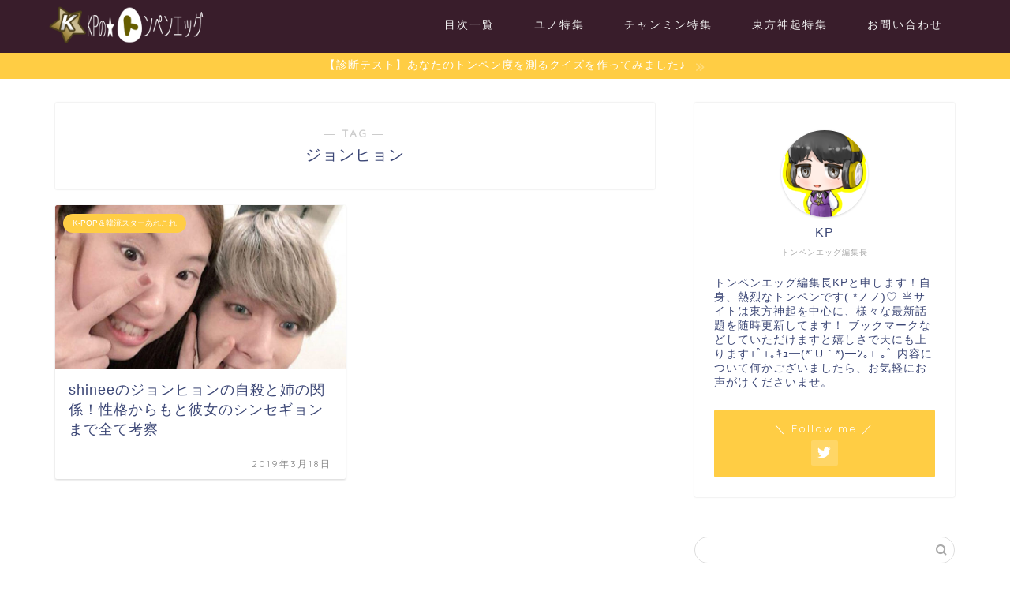

--- FILE ---
content_type: text/html; charset=UTF-8
request_url: https://hanryunavi.com/tag/%E3%82%B8%E3%83%A7%E3%83%B3%E3%83%92%E3%83%A7%E3%83%B3/
body_size: 15169
content:
<!DOCTYPE html>
<html lang="ja">
<head prefix="og: http://ogp.me/ns# fb: http://ogp.me/ns/fb# article: http://ogp.me/ns/article#">
<meta charset="utf-8">
<meta http-equiv="X-UA-Compatible" content="IE=edge">
<meta name="viewport" content="width=device-width, initial-scale=1">
<!-- ここからOGP -->
<meta property="og:type" content="blog">
<meta property="og:title" content="ジョンヒョンタグの記事一覧｜トンペンエッグ">
<meta property="og:url" content="https://hanryunavi.com/tag/%e5%bd%bc%e5%a5%b3/">
<meta property="og:image" content="http://hanryunavi.com/wp-content/uploads/2017/12/shineeジョンヒョン自殺と姉の関係！性格からもと彼女のシンセギョンまで全て考察-300x224.jpg">
<meta property="og:site_name" content="トンペンエッグ">
<meta property="fb:admins" content="">
<meta name="twitter:card" content="summary">
<meta name="twitter:site" content="@TonpenEgg">
<!-- ここまでOGP --> 


<title>ジョンヒョン | トンペンエッグ</title>

<!-- All In One SEO Pack 3.7.1[817,847] -->

<meta name="keywords"  content="shinee,ジョンヒョン,姉,性格,彼女,シンセギョン" />

<script type="application/ld+json" class="aioseop-schema">{"@context":"https://schema.org","@graph":[{"@type":"Organization","@id":"https://hanryunavi.com/#organization","url":"https://hanryunavi.com/","name":"トンペンエッグ","sameAs":[]},{"@type":"WebSite","@id":"https://hanryunavi.com/#website","url":"https://hanryunavi.com/","name":"トンペンエッグ","publisher":{"@id":"https://hanryunavi.com/#organization"},"potentialAction":{"@type":"SearchAction","target":"https://hanryunavi.com/?s={search_term_string}","query-input":"required name=search_term_string"}},{"@type":"CollectionPage","@id":"https://hanryunavi.com/tag/%e3%82%b8%e3%83%a7%e3%83%b3%e3%83%92%e3%83%a7%e3%83%b3/#collectionpage","url":"https://hanryunavi.com/tag/%e3%82%b8%e3%83%a7%e3%83%b3%e3%83%92%e3%83%a7%e3%83%b3/","inLanguage":"ja","name":"ジョンヒョン","isPartOf":{"@id":"https://hanryunavi.com/#website"},"breadcrumb":{"@id":"https://hanryunavi.com/tag/%e3%82%b8%e3%83%a7%e3%83%b3%e3%83%92%e3%83%a7%e3%83%b3/#breadcrumblist"}},{"@type":"BreadcrumbList","@id":"https://hanryunavi.com/tag/%e3%82%b8%e3%83%a7%e3%83%b3%e3%83%92%e3%83%a7%e3%83%b3/#breadcrumblist","itemListElement":[{"@type":"ListItem","position":1,"item":{"@type":"WebPage","@id":"https://hanryunavi.com/","url":"https://hanryunavi.com/","name":"トンペンエッグ | 東方神起のユノやチャンミンを中心とした韓流アイドルの最新情報サイト"}},{"@type":"ListItem","position":2,"item":{"@type":"WebPage","@id":"https://hanryunavi.com/tag/%e3%82%b8%e3%83%a7%e3%83%b3%e3%83%92%e3%83%a7%e3%83%b3/","url":"https://hanryunavi.com/tag/%e3%82%b8%e3%83%a7%e3%83%b3%e3%83%92%e3%83%a7%e3%83%b3/","name":"ジョンヒョン"}}]}]}</script>
<link rel="canonical" href="https://hanryunavi.com/tag/%e3%82%b8%e3%83%a7%e3%83%b3%e3%83%92%e3%83%a7%e3%83%b3/" />
			<script type="text/javascript" >
				window.ga=window.ga||function(){(ga.q=ga.q||[]).push(arguments)};ga.l=+new Date;
				ga('create', 'UA-103076297-2', 'auto');
				// Plugins
				
				ga('send', 'pageview');
			</script>
			<script async src="https://www.google-analytics.com/analytics.js"></script>
			<!-- All In One SEO Pack -->
<link rel='dns-prefetch' href='//ajax.googleapis.com' />
<link rel='dns-prefetch' href='//cdnjs.cloudflare.com' />
<link rel='dns-prefetch' href='//use.fontawesome.com' />
<link rel='dns-prefetch' href='//www.googletagmanager.com' />
<link rel='dns-prefetch' href='//s.w.org' />
<link rel="alternate" type="application/rss+xml" title="トンペンエッグ &raquo; フィード" href="https://hanryunavi.com/feed/" />
<link rel="alternate" type="application/rss+xml" title="トンペンエッグ &raquo; コメントフィード" href="https://hanryunavi.com/comments/feed/" />
<link rel="alternate" type="application/rss+xml" title="トンペンエッグ &raquo; ジョンヒョン タグのフィード" href="https://hanryunavi.com/tag/%e3%82%b8%e3%83%a7%e3%83%b3%e3%83%92%e3%83%a7%e3%83%b3/feed/" />
<!-- This site uses the Google Analytics by ExactMetrics plugin v6.3.0 - Using Analytics tracking - https://www.exactmetrics.com/ -->
<!-- Note: ExactMetrics is not currently configured on this site. The site owner needs to authenticate with Google Analytics in the ExactMetrics settings panel. -->
<!-- No UA code set -->
<!-- / Google Analytics by ExactMetrics -->
		<script type="text/javascript">
			window._wpemojiSettings = {"baseUrl":"https:\/\/s.w.org\/images\/core\/emoji\/13.0.0\/72x72\/","ext":".png","svgUrl":"https:\/\/s.w.org\/images\/core\/emoji\/13.0.0\/svg\/","svgExt":".svg","source":{"concatemoji":"https:\/\/hanryunavi.com\/wp-includes\/js\/wp-emoji-release.min.js?ver=5.5.17"}};
			!function(e,a,t){var n,r,o,i=a.createElement("canvas"),p=i.getContext&&i.getContext("2d");function s(e,t){var a=String.fromCharCode;p.clearRect(0,0,i.width,i.height),p.fillText(a.apply(this,e),0,0);e=i.toDataURL();return p.clearRect(0,0,i.width,i.height),p.fillText(a.apply(this,t),0,0),e===i.toDataURL()}function c(e){var t=a.createElement("script");t.src=e,t.defer=t.type="text/javascript",a.getElementsByTagName("head")[0].appendChild(t)}for(o=Array("flag","emoji"),t.supports={everything:!0,everythingExceptFlag:!0},r=0;r<o.length;r++)t.supports[o[r]]=function(e){if(!p||!p.fillText)return!1;switch(p.textBaseline="top",p.font="600 32px Arial",e){case"flag":return s([127987,65039,8205,9895,65039],[127987,65039,8203,9895,65039])?!1:!s([55356,56826,55356,56819],[55356,56826,8203,55356,56819])&&!s([55356,57332,56128,56423,56128,56418,56128,56421,56128,56430,56128,56423,56128,56447],[55356,57332,8203,56128,56423,8203,56128,56418,8203,56128,56421,8203,56128,56430,8203,56128,56423,8203,56128,56447]);case"emoji":return!s([55357,56424,8205,55356,57212],[55357,56424,8203,55356,57212])}return!1}(o[r]),t.supports.everything=t.supports.everything&&t.supports[o[r]],"flag"!==o[r]&&(t.supports.everythingExceptFlag=t.supports.everythingExceptFlag&&t.supports[o[r]]);t.supports.everythingExceptFlag=t.supports.everythingExceptFlag&&!t.supports.flag,t.DOMReady=!1,t.readyCallback=function(){t.DOMReady=!0},t.supports.everything||(n=function(){t.readyCallback()},a.addEventListener?(a.addEventListener("DOMContentLoaded",n,!1),e.addEventListener("load",n,!1)):(e.attachEvent("onload",n),a.attachEvent("onreadystatechange",function(){"complete"===a.readyState&&t.readyCallback()})),(n=t.source||{}).concatemoji?c(n.concatemoji):n.wpemoji&&n.twemoji&&(c(n.twemoji),c(n.wpemoji)))}(window,document,window._wpemojiSettings);
		</script>
		<style type="text/css">
img.wp-smiley,
img.emoji {
	display: inline !important;
	border: none !important;
	box-shadow: none !important;
	height: 1em !important;
	width: 1em !important;
	margin: 0 .07em !important;
	vertical-align: -0.1em !important;
	background: none !important;
	padding: 0 !important;
}
</style>
	<link rel='stylesheet' id='wp-block-library-css'  href='https://hanryunavi.com/wp-includes/css/dist/block-library/style.min.css?ver=5.5.17' type='text/css' media='all' />
<link rel='stylesheet' id='exactmetrics-popular-posts-style-css'  href='https://hanryunavi.com/wp-content/plugins/google-analytics-dashboard-for-wp/assets/css/frontend.min.css?ver=6.3.0' type='text/css' media='all' />
<link rel='stylesheet' id='wordpress-popular-posts-css-css'  href='https://hanryunavi.com/wp-content/plugins/wordpress-popular-posts/assets/css/wpp.css?ver=5.2.4' type='text/css' media='all' />
<link rel='stylesheet' id='theme-style-css'  href='https://hanryunavi.com/wp-content/themes/jin/style.css?ver=5.5.17' type='text/css' media='all' />
<link rel='stylesheet' id='fontawesome-style-css'  href='https://use.fontawesome.com/releases/v5.6.3/css/all.css?ver=5.5.17' type='text/css' media='all' />
<link rel='stylesheet' id='swiper-style-css'  href='https://cdnjs.cloudflare.com/ajax/libs/Swiper/4.0.7/css/swiper.min.css?ver=5.5.17' type='text/css' media='all' />
<script type='application/json' id='wpp-json'>
{"sampling_active":0,"sampling_rate":100,"ajax_url":"https:\/\/hanryunavi.com\/wp-json\/wordpress-popular-posts\/v1\/popular-posts","ID":0,"token":"730dd6e3a9","lang":0,"debug":0}
</script>
<script type='text/javascript' src='https://hanryunavi.com/wp-content/plugins/wordpress-popular-posts/assets/js/wpp.min.js?ver=5.2.4' id='wpp-js-js'></script>
<script type='text/javascript' src='https://www.googletagmanager.com/gtag/js?id=UA-103076297-2' id='google_gtagjs-js' async></script>
<script type='text/javascript' id='google_gtagjs-js-after'>
window.dataLayer = window.dataLayer || [];function gtag(){dataLayer.push(arguments);}
gtag('js', new Date());
gtag('set', 'developer_id.dZTNiMT', true);
gtag('config', 'UA-103076297-2', {"anonymize_ip":true} );
</script>
<link rel="https://api.w.org/" href="https://hanryunavi.com/wp-json/" /><link rel="alternate" type="application/json" href="https://hanryunavi.com/wp-json/wp/v2/tags/139" /><style>
	#category-posts-2-internal ul {padding: 0;}
#category-posts-2-internal .cat-post-item img {max-width: initial; max-height: initial; margin: initial;}
#category-posts-2-internal .cat-post-author {margin-bottom: 0;}
#category-posts-2-internal .cat-post-thumbnail {margin: 5px 10px 5px 0;}
#category-posts-2-internal .cat-post-item:before {content: ""; clear: both;}
#category-posts-2-internal .cat-post-title {font-size: 15px;}
#category-posts-2-internal .cat-post-current .cat-post-title {font-weight: bold; text-transform: uppercase;}
#category-posts-2-internal .cat-post-date {font-size: 14px; line-height: 18px; font-style: italic; margin-bottom: 5px;}
#category-posts-2-internal .cat-post-comment-num {font-size: 14px; line-height: 18px;}
#category-posts-2-internal .cat-post-item {border-bottom: 1px solid #ccc;	list-style: none; list-style-type: none; margin: 3px 0;	padding: 3px 0;}
#category-posts-2-internal .cat-post-item:last-child {border-bottom: none;}
#category-posts-2-internal .cat-post-item:after {content: ""; display: table;	clear: both;}
#category-posts-2-internal p {margin:5px 0 0 0}
#category-posts-2-internal li > div {margin:5px 0 0 0; clear:both;}
#category-posts-2-internal .dashicons {vertical-align:middle;}
#category-posts-2-internal .cat-post-thumbnail .cat-post-crop img {width: 100px;}
#category-posts-2-internal .cat-post-thumbnail .cat-post-crop img {height: 70px;}
#category-posts-2-internal .cat-post-thumbnail .cat-post-crop img {object-fit: cover;max-width:100%;}
#category-posts-2-internal .cat-post-thumbnail .cat-post-crop-not-supported img {width:100%;}
#category-posts-2-internal .cat-post-thumbnail {max-width:100%;}
#category-posts-2-internal .cat-post-item img {margin: initial;}
#category-posts-2-internal .cat-post-thumbnail {float:left;}
#category-posts-2-internal .cat-post-scale img {margin: initial; padding-bottom: 0 !important; -webkit-transition: all 0.3s ease; -moz-transition: all 0.3s ease; -ms-transition: all 0.3s ease; -o-transition: all 0.3s ease; transition: all 0.3s ease;}
#category-posts-2-internal .cat-post-scale:hover img {-webkit-transform: scale(1.1, 1.1); -ms-transform: scale(1.1, 1.1); transform: scale(1.1, 1.1);}
</style>
	<meta name="generator" content="Site Kit by Google 1.19.0" />	<style type="text/css">
		#wrapper{
							background-color: #fff;
				background-image: url();
					}
		.related-entry-headline-text span:before,
		#comment-title span:before,
		#reply-title span:before{
			background-color: #c4912d;
			border-color: #c4912d!important;
		}
		
		#breadcrumb:after,
		#page-top a{	
			background-color: #3b4675;
		}
				footer{
			background-color: #3b4675;
		}
		.footer-inner a,
		#copyright,
		#copyright-center{
			border-color: #fff!important;
			color: #fff!important;
		}
		#footer-widget-area
		{
			border-color: #fff!important;
		}
				.page-top-footer a{
			color: #3b4675!important;
		}
				#breadcrumb ul li,
		#breadcrumb ul li a{
			color: #3b4675!important;
		}
		
		body,
		a,
		a:link,
		a:visited,
		.my-profile,
		.widgettitle,
		.tabBtn-mag label{
			color: #3b4675;
		}
		a:hover{
			color: #008db7;
		}
						.widget_nav_menu ul > li > a:before,
		.widget_categories ul > li > a:before,
		.widget_pages ul > li > a:before,
		.widget_recent_entries ul > li > a:before,
		.widget_archive ul > li > a:before,
		.widget_archive form:after,
		.widget_categories form:after,
		.widget_nav_menu ul > li > ul.sub-menu > li > a:before,
		.widget_categories ul > li > .children > li > a:before,
		.widget_pages ul > li > .children > li > a:before,
		.widget_nav_menu ul > li > ul.sub-menu > li > ul.sub-menu li > a:before,
		.widget_categories ul > li > .children > li > .children li > a:before,
		.widget_pages ul > li > .children > li > .children li > a:before{
			color: #c4912d;
		}
		.widget_nav_menu ul .sub-menu .sub-menu li a:before{
			background-color: #3b4675!important;
		}
		footer .footer-widget,
		footer .footer-widget a,
		footer .footer-widget ul li,
		.footer-widget.widget_nav_menu ul > li > a:before,
		.footer-widget.widget_categories ul > li > a:before,
		.footer-widget.widget_recent_entries ul > li > a:before,
		.footer-widget.widget_pages ul > li > a:before,
		.footer-widget.widget_archive ul > li > a:before,
		footer .widget_tag_cloud .tagcloud a:before{
			color: #fff!important;
			border-color: #fff!important;
		}
		footer .footer-widget .widgettitle{
			color: #fff!important;
			border-color: #ffcd44!important;
		}
		footer .widget_nav_menu ul .children .children li a:before,
		footer .widget_categories ul .children .children li a:before,
		footer .widget_nav_menu ul .sub-menu .sub-menu li a:before{
			background-color: #fff!important;
		}
		#drawernav a:hover,
		.post-list-title,
		#prev-next p,
		#toc_container .toc_list li a{
			color: #3b4675!important;
		}
		
		#header-box{
			background-color: #391d2b;
		}
												@media (min-width: 768px) {
			.top-image-meta{
				margin-top: calc(0px - 30px);
			}
		}
		@media (min-width: 1200px) {
			.top-image-meta{
				margin-top: calc(0px);
			}
		}
				.pickup-contents:before{
			background-color: #391d2b!important;
		}
		
		.main-image-text{
			color: #555;
		}
		.main-image-text-sub{
			color: #555;
		}
		
				@media (min-width: 481px) {
			#site-info{
				padding-top: 8px!important;
				padding-bottom: 8px!important;
			}
		}
		
		#site-info span a{
			color: #f4f4f4!important;
		}
		
				#headmenu .headsns .line a svg{
			fill: #f4f4f4!important;
		}
		#headmenu .headsns a,
		#headmenu{
			color: #f4f4f4!important;
			border-color:#f4f4f4!important;
		}
						.profile-follow .line-sns a svg{
			fill: #c4912d!important;
		}
		.profile-follow .line-sns a:hover svg{
			fill: #ffcd44!important;
		}
		.profile-follow a{
			color: #c4912d!important;
			border-color:#c4912d!important;
		}
		.profile-follow a:hover,
		#headmenu .headsns a:hover{
			color:#ffcd44!important;
			border-color:#ffcd44!important;
		}
				.search-box:hover{
			color:#ffcd44!important;
			border-color:#ffcd44!important;
		}
				#header #headmenu .headsns .line a:hover svg{
			fill:#ffcd44!important;
		}
		.cps-icon-bar,
		#navtoggle:checked + .sp-menu-open .cps-icon-bar{
			background-color: #f4f4f4;
		}
		#nav-container{
			background-color: #fff;
		}
		.menu-box .menu-item svg{
			fill:#f4f4f4;
		}
		#drawernav ul.menu-box > li > a,
		#drawernav2 ul.menu-box > li > a,
		#drawernav3 ul.menu-box > li > a,
		#drawernav4 ul.menu-box > li > a,
		#drawernav5 ul.menu-box > li > a,
		#drawernav ul.menu-box > li.menu-item-has-children:after,
		#drawernav2 ul.menu-box > li.menu-item-has-children:after,
		#drawernav3 ul.menu-box > li.menu-item-has-children:after,
		#drawernav4 ul.menu-box > li.menu-item-has-children:after,
		#drawernav5 ul.menu-box > li.menu-item-has-children:after{
			color: #f4f4f4!important;
		}
		#drawernav ul.menu-box li a,
		#drawernav2 ul.menu-box li a,
		#drawernav3 ul.menu-box li a,
		#drawernav4 ul.menu-box li a,
		#drawernav5 ul.menu-box li a{
			font-size: 14px!important;
		}
		#drawernav3 ul.menu-box > li{
			color: #3b4675!important;
		}
		#drawernav4 .menu-box > .menu-item > a:after,
		#drawernav3 .menu-box > .menu-item > a:after,
		#drawernav .menu-box > .menu-item > a:after{
			background-color: #f4f4f4!important;
		}
		#drawernav2 .menu-box > .menu-item:hover,
		#drawernav5 .menu-box > .menu-item:hover{
			border-top-color: #c4912d!important;
		}
				.cps-info-bar a{
			background-color: #ffcd44!important;
		}
				@media (min-width: 768px) {
			.post-list-mag .post-list-item:not(:nth-child(2n)){
				margin-right: 2.6%;
			}
		}
				@media (min-width: 768px) {
			#tab-1:checked ~ .tabBtn-mag li [for="tab-1"]:after,
			#tab-2:checked ~ .tabBtn-mag li [for="tab-2"]:after,
			#tab-3:checked ~ .tabBtn-mag li [for="tab-3"]:after,
			#tab-4:checked ~ .tabBtn-mag li [for="tab-4"]:after{
				border-top-color: #c4912d!important;
			}
			.tabBtn-mag label{
				border-bottom-color: #c4912d!important;
			}
		}
		#tab-1:checked ~ .tabBtn-mag li [for="tab-1"],
		#tab-2:checked ~ .tabBtn-mag li [for="tab-2"],
		#tab-3:checked ~ .tabBtn-mag li [for="tab-3"],
		#tab-4:checked ~ .tabBtn-mag li [for="tab-4"],
		#prev-next a.next:after,
		#prev-next a.prev:after,
		.more-cat-button a:hover span:before{
			background-color: #c4912d!important;
		}
		

		.swiper-slide .post-list-cat,
		.post-list-mag .post-list-cat,
		.post-list-mag3col .post-list-cat,
		.post-list-mag-sp1col .post-list-cat,
		.swiper-pagination-bullet-active,
		.pickup-cat,
		.post-list .post-list-cat,
		#breadcrumb .bcHome a:hover span:before,
		.popular-item:nth-child(1) .pop-num,
		.popular-item:nth-child(2) .pop-num,
		.popular-item:nth-child(3) .pop-num{
			background-color: #ffcd44!important;
		}
		.sidebar-btn a,
		.profile-sns-menu{
			background-color: #ffcd44!important;
		}
		.sp-sns-menu a,
		.pickup-contents-box a:hover .pickup-title{
			border-color: #c4912d!important;
			color: #c4912d!important;
		}
				.pickup-image:after{
			display: none;
		}
				.pro-line svg{
			fill: #c4912d!important;
		}
		.cps-post-cat a,
		.meta-cat,
		.popular-cat{
			background-color: #ffcd44!important;
			border-color: #ffcd44!important;
		}
		.tagicon,
		.tag-box a,
		#toc_container .toc_list > li,
		#toc_container .toc_title{
			color: #c4912d!important;
		}
		.widget_tag_cloud a::before{
			color: #3b4675!important;
		}
		.tag-box a,
		#toc_container:before{
			border-color: #c4912d!important;
		}
		.cps-post-cat a:hover{
			color: #008db7!important;
		}
		.pagination li:not([class*="current"]) a:hover,
		.widget_tag_cloud a:hover{
			background-color: #c4912d!important;
		}
		.pagination li:not([class*="current"]) a:hover{
			opacity: 0.5!important;
		}
		.pagination li.current a{
			background-color: #c4912d!important;
			border-color: #c4912d!important;
		}
		.nextpage a:hover span {
			color: #c4912d!important;
			border-color: #c4912d!important;
		}
		.cta-content:before{
			background-color: #6FBFCA!important;
		}
		.cta-text,
		.info-title{
			color: #fff!important;
		}
		#footer-widget-area.footer_style1 .widgettitle{
			border-color: #ffcd44!important;
		}
		.sidebar_style1 .widgettitle,
		.sidebar_style5 .widgettitle{
			border-color: #c4912d!important;
		}
		.sidebar_style2 .widgettitle,
		.sidebar_style4 .widgettitle,
		.sidebar_style6 .widgettitle,
		#home-bottom-widget .widgettitle,
		#home-top-widget .widgettitle,
		#post-bottom-widget .widgettitle,
		#post-top-widget .widgettitle{
			background-color: #c4912d!important;
		}
		#home-bottom-widget .widget_search .search-box input[type="submit"],
		#home-top-widget .widget_search .search-box input[type="submit"],
		#post-bottom-widget .widget_search .search-box input[type="submit"],
		#post-top-widget .widget_search .search-box input[type="submit"]{
			background-color: #ffcd44!important;
		}
		
		.tn-logo-size{
			font-size: 80%!important;
		}
		@media (min-width: 481px) {
		.tn-logo-size img{
			width: calc(80%*0.5)!important;
		}
		}
		@media (min-width: 768px) {
		.tn-logo-size img{
			width: calc(80%*2.2)!important;
		}
		}
		@media (min-width: 1200px) {
		.tn-logo-size img{
			width: 80%!important;
		}
		}
		.sp-logo-size{
			font-size: 100%!important;
		}
		.sp-logo-size img{
			width: 100%!important;
		}
				.cps-post-main ul > li:before,
		.cps-post-main ol > li:before{
			background-color: #ffcd44!important;
		}
		.profile-card .profile-title{
			background-color: #c4912d!important;
		}
		.profile-card{
			border-color: #c4912d!important;
		}
		.cps-post-main a{
			color:#008db7;
		}
		.cps-post-main .marker{
			background: -webkit-linear-gradient( transparent 60%, #fef37f 0% ) ;
			background: linear-gradient( transparent 60%, #fef37f 0% ) ;
		}
		.cps-post-main .marker2{
			background: -webkit-linear-gradient( transparent 60%, #e2f2ff 0% ) ;
			background: linear-gradient( transparent 60%, #e2f2ff 0% ) ;
		}
		.cps-post-main .jic-sc{
			color:#e9546b;
		}
		
		
		.simple-box1{
			border-color:#ef9b9b!important;
		}
		.simple-box2{
			border-color:#f2bf7d!important;
		}
		.simple-box3{
			border-color:#b5e28a!important;
		}
		.simple-box4{
			border-color:#7badd8!important;
		}
		.simple-box4:before{
			background-color: #7badd8;
		}
		.simple-box5{
			border-color:#e896c7!important;
		}
		.simple-box5:before{
			background-color: #e896c7;
		}
		.simple-box6{
			background-color:#fffdef!important;
		}
		.simple-box7{
			border-color:#def1f9!important;
		}
		.simple-box7:before{
			background-color:#def1f9!important;
		}
		.simple-box8{
			border-color:#96ddc1!important;
		}
		.simple-box8:before{
			background-color:#96ddc1!important;
		}
		.simple-box9:before{
			background-color:#e1c0e8!important;
		}
				.simple-box9:after{
			border-color:#e1c0e8 #e1c0e8 #fff #fff!important;
		}
				
		.kaisetsu-box1:before,
		.kaisetsu-box1-title{
			background-color:#ffb49e!important;
		}
		.kaisetsu-box2{
			border-color:#89c2f4!important;
		}
		.kaisetsu-box2-title{
			background-color:#89c2f4!important;
		}
		.kaisetsu-box4{
			border-color:#ea91a9!important;
		}
		.kaisetsu-box4-title{
			background-color:#ea91a9!important;
		}
		.kaisetsu-box5:before{
			background-color:#57b3ba!important;
		}
		.kaisetsu-box5-title{
			background-color:#57b3ba!important;
		}
		
		.concept-box1{
			border-color:#85db8f!important;
		}
		.concept-box1:after{
			background-color:#85db8f!important;
		}
		.concept-box1:before{
			content:"KPポイント"!important;
			color:#85db8f!important;
		}
		.concept-box2{
			border-color:#f7cf6a!important;
		}
		.concept-box2:after{
			background-color:#f7cf6a!important;
		}
		.concept-box2:before{
			content:"注意点"!important;
			color:#f7cf6a!important;
		}
		.concept-box3{
			border-color:#86cee8!important;
		}
		.concept-box3:after{
			background-color:#86cee8!important;
		}
		.concept-box3:before{
			content:"良い例"!important;
			color:#86cee8!important;
		}
		.concept-box4{
			border-color:#ed8989!important;
		}
		.concept-box4:after{
			background-color:#ed8989!important;
		}
		.concept-box4:before{
			content:"悪い例"!important;
			color:#ed8989!important;
		}
		.concept-box5{
			border-color:#9e9e9e!important;
		}
		.concept-box5:after{
			background-color:#9e9e9e!important;
		}
		.concept-box5:before{
			content:"参考"!important;
			color:#9e9e9e!important;
		}
		.concept-box6{
			border-color:#8eaced!important;
		}
		.concept-box6:after{
			background-color:#8eaced!important;
		}
		.concept-box6:before{
			content:"メモ"!important;
			color:#8eaced!important;
		}
		
		.innerlink-box1,
		.blog-card{
			border-color:#73bc9b!important;
		}
		.innerlink-box1-title{
			background-color:#73bc9b!important;
			border-color:#73bc9b!important;
		}
		.innerlink-box1:before,
		.blog-card-hl-box{
			background-color:#73bc9b!important;
		}
				
		.jin-ac-box01-title::after{
			color: #c4912d;
		}
		
		.color-button01 a,
		.color-button01 a:hover,
		.color-button01:before{
			background-color: #008db7!important;
		}
		.top-image-btn-color a,
		.top-image-btn-color a:hover,
		.top-image-btn-color:before{
			background-color: #ffcd44!important;
		}
		.color-button02 a,
		.color-button02 a:hover,
		.color-button02:before{
			background-color: #d9333f!important;
		}
		
		.color-button01-big a,
		.color-button01-big a:hover,
		.color-button01-big:before{
			background-color: #3296d1!important;
		}
		.color-button01-big a,
		.color-button01-big:before{
			border-radius: 5px!important;
		}
		.color-button01-big a{
			padding-top: 20px!important;
			padding-bottom: 20px!important;
		}
		
		.color-button02-big a,
		.color-button02-big a:hover,
		.color-button02-big:before{
			background-color: #83d159!important;
		}
		.color-button02-big a,
		.color-button02-big:before{
			border-radius: 5px!important;
		}
		.color-button02-big a{
			padding-top: 20px!important;
			padding-bottom: 20px!important;
		}
				.color-button01-big{
			width: 75%!important;
		}
		.color-button02-big{
			width: 75%!important;
		}
				
		
					.top-image-btn-color:before,
			.color-button01:before,
			.color-button02:before,
			.color-button01-big:before,
			.color-button02-big:before{
				bottom: -1px;
				left: -1px;
				width: 100%;
				height: 100%;
				border-radius: 6px;
				box-shadow: 0px 1px 5px 0px rgba(0, 0, 0, 0.25);
				-webkit-transition: all .4s;
				transition: all .4s;
			}
			.top-image-btn-color a:hover,
			.color-button01 a:hover,
			.color-button02 a:hover,
			.color-button01-big a:hover,
			.color-button02-big a:hover{
				-webkit-transform: translateY(2px);
				transform: translateY(2px);
				-webkit-filter: brightness(0.95);
				 filter: brightness(0.95);
			}
			.top-image-btn-color:hover:before,
			.color-button01:hover:before,
			.color-button02:hover:before,
			.color-button01-big:hover:before,
			.color-button02-big:hover:before{
				-webkit-transform: translateY(2px);
				transform: translateY(2px);
				box-shadow: none!important;
			}
				
		.h2-style01 h2,
		.h2-style02 h2:before,
		.h2-style03 h2,
		.h2-style04 h2:before,
		.h2-style05 h2,
		.h2-style07 h2:before,
		.h2-style07 h2:after,
		.h3-style03 h3:before,
		.h3-style02 h3:before,
		.h3-style05 h3:before,
		.h3-style07 h3:before,
		.h2-style08 h2:after,
		.h2-style10 h2:before,
		.h2-style10 h2:after,
		.h3-style02 h3:after,
		.h4-style02 h4:before{
			background-color: #c4912d!important;
		}
		.h3-style01 h3,
		.h3-style04 h3,
		.h3-style05 h3,
		.h3-style06 h3,
		.h4-style01 h4,
		.h2-style02 h2,
		.h2-style08 h2,
		.h2-style08 h2:before,
		.h2-style09 h2,
		.h4-style03 h4{
			border-color: #c4912d!important;
		}
		.h2-style05 h2:before{
			border-top-color: #c4912d!important;
		}
		.h2-style06 h2:before,
		.sidebar_style3 .widgettitle:after{
			background-image: linear-gradient(
				-45deg,
				transparent 25%,
				#c4912d 25%,
				#c4912d 50%,
				transparent 50%,
				transparent 75%,
				#c4912d 75%,
				#c4912d			);
		}
				.jin-h2-icons.h2-style02 h2 .jic:before,
		.jin-h2-icons.h2-style04 h2 .jic:before,
		.jin-h2-icons.h2-style06 h2 .jic:before,
		.jin-h2-icons.h2-style07 h2 .jic:before,
		.jin-h2-icons.h2-style08 h2 .jic:before,
		.jin-h2-icons.h2-style09 h2 .jic:before,
		.jin-h2-icons.h2-style10 h2 .jic:before,
		.jin-h3-icons.h3-style01 h3 .jic:before,
		.jin-h3-icons.h3-style02 h3 .jic:before,
		.jin-h3-icons.h3-style03 h3 .jic:before,
		.jin-h3-icons.h3-style04 h3 .jic:before,
		.jin-h3-icons.h3-style05 h3 .jic:before,
		.jin-h3-icons.h3-style06 h3 .jic:before,
		.jin-h3-icons.h3-style07 h3 .jic:before,
		.jin-h4-icons.h4-style01 h4 .jic:before,
		.jin-h4-icons.h4-style02 h4 .jic:before,
		.jin-h4-icons.h4-style03 h4 .jic:before,
		.jin-h4-icons.h4-style04 h4 .jic:before{
			color:#c4912d;
		}
		
		@media all and (-ms-high-contrast:none){
			*::-ms-backdrop, .color-button01:before,
			.color-button02:before,
			.color-button01-big:before,
			.color-button02-big:before{
				background-color: #595857!important;
			}
		}
		
		.jin-lp-h2 h2,
		.jin-lp-h2 h2{
			background-color: transparent!important;
			border-color: transparent!important;
			color: #3b4675!important;
		}
		.jincolumn-h3style2{
			border-color:#c4912d!important;
		}
		.jinlph2-style1 h2:first-letter{
			color:#c4912d!important;
		}
		.jinlph2-style2 h2,
		.jinlph2-style3 h2{
			border-color:#c4912d!important;
		}
		.jin-photo-title .jin-fusen1-down,
		.jin-photo-title .jin-fusen1-even,
		.jin-photo-title .jin-fusen1-up{
			border-left-color:#c4912d;
		}
		.jin-photo-title .jin-fusen2,
		.jin-photo-title .jin-fusen3{
			background-color:#c4912d;
		}
		.jin-photo-title .jin-fusen2:before,
		.jin-photo-title .jin-fusen3:before {
			border-top-color: #c4912d;
		}
		.has-huge-font-size{
			font-size:42px!important;
		}
		.has-large-font-size{
			font-size:36px!important;
		}
		.has-medium-font-size{
			font-size:20px!important;
		}
		.has-normal-font-size{
			font-size:16px!important;
		}
		.has-small-font-size{
			font-size:13px!important;
		}
		
		
	</style>
<link rel="icon" href="https://hanryunavi.com/wp-content/uploads/2020/03/cropped-アップル書き出し-32x32.png" sizes="32x32" />
<link rel="icon" href="https://hanryunavi.com/wp-content/uploads/2020/03/cropped-アップル書き出し-192x192.png" sizes="192x192" />
<link rel="apple-touch-icon" href="https://hanryunavi.com/wp-content/uploads/2020/03/cropped-アップル書き出し-180x180.png" />
<meta name="msapplication-TileImage" content="https://hanryunavi.com/wp-content/uploads/2020/03/cropped-アップル書き出し-270x270.png" />
		<style type="text/css" id="wp-custom-css">
			.rsample2{
    position:relative;
    width:1000px;
}
.rsample2 span{
    position:absolute;
    bottom:30px;
    right:20px;
    width:100px;
}
.rsample2 span2{
    position:absolute;
    bottom:30px;
    right:100px;
    width:100px;
}
.rsample2 img{
    width:1000px;
}
/*---サイドバーの目次---*/
.toc_widget ul {
line-height: 1.8rem;/*行間*/
max-height: 600px;/*縦幅(高さ)*/
overflow-y: auto;/*縦スクロール*/
margin: 0px;/*外側余白*/
padding-left: 25px;/*内側余白左*/
}
.toc_widget ul li {
list-style: decimal;/*番号*/
color: #FF7D7D;/*番号の色*/
}
.toc_widget ul li ul {
display: table;/*段落調整*/
overflow-y: visible;/*表示*/
padding-left: 20px;/*内側余白左*/
margin: 0px;/*外側余白*/
}
.toc_widget ul li ul li {
list-style: disc;/*●*/
color: #FF7D7D;/*●の色*/
}
/*---サイドバーの目次---*/		</style>
			
<!--カエレバCSS-->
<!--アプリーチCSS-->


</head>
<body class="archive tag tag-139" id="nofont-style">
<div id="wrapper">

		
	<div id="scroll-content" class="animate">
	
		<!--ヘッダー-->

					<div id="header-box" class="tn_on header-box animate">
	<div id="header" class="header-type1 header animate">
		
		<div id="site-info" class="ef">
							<span class="tn-logo-size"><a href='https://hanryunavi.com/' title='トンペンエッグ' rel='home'><img src='https://hanryunavi.com/wp-content/uploads/2020/03/タイトル編集2.png' alt='トンペンエッグ'></a></span>
					</div>

				<!--グローバルナビゲーション layout3-->
		<div id="drawernav3" class="ef">
			<nav class="fixed-content ef"><ul class="menu-box"><li class="menu-item menu-item-type-post_type menu-item-object-post menu-item-3365"><a href="https://hanryunavi.com/%e7%9b%ae%e6%ac%a1/"><span><i class="Menu" aria-hidden="true"></i></span>目次一覧</a></li>
<li class="menu-item menu-item-type-post_type menu-item-object-post menu-item-3330"><a href="https://hanryunavi.com/%e6%9d%b1%e6%96%b9%e7%a5%9e%e8%b5%b7-%e3%83%a6%e3%83%8e/">ユノ特集</a></li>
<li class="menu-item menu-item-type-post_type menu-item-object-post menu-item-3371"><a href="https://hanryunavi.com/%e6%9d%b1%e6%96%b9%e7%a5%9e%e8%b5%b7-%e3%83%81%e3%83%a3%e3%83%b3%e3%83%9f%e3%83%b3/">チャンミン特集</a></li>
<li class="menu-item menu-item-type-taxonomy menu-item-object-category menu-item-3321"><a href="https://hanryunavi.com/category/%e6%9d%b1%e6%96%b9%e7%a5%9e%e8%b5%b7/">東方神起特集</a></li>
<li class="menu-item menu-item-type-post_type menu-item-object-post menu-item-3311"><a href="https://hanryunavi.com/%e3%81%8a%e5%95%8f%e3%81%84%e5%90%88%e3%82%8f%e3%81%9b/">お問い合わせ</a></li>
</ul></nav>		</div>
		<!--グローバルナビゲーション layout3-->
		
	
		

	</div>
	
		
</div>

	

		<div class="cps-info-bar animate">
		<a href="https://hanryunavi.com/%e3%83%88%e3%83%b3%e3%83%9a%e3%83%b3%e5%ba%a6%e3%83%81%e3%82%a7%e3%83%83%e3%82%af/"><span>【診断テスト】あなたのトンペン度を測るクイズを作ってみました♪</span></a>
	</div>
	
	<!--ヘッダー画像-->
		<!--ヘッダー画像-->

		
		<!--ヘッダー-->

		<div class="clearfix"></div>

			
														
		
	<div id="contents">
		
		<!--メインコンテンツ-->
		<main id="main-contents" class="main-contents article_style1 animate" itemscope itemtype="https://schema.org/Blog">
			<section class="cps-post-box hentry">
				<header class="archive-post-header">
											<span class="archive-title-sub ef">― TAG ―</span>
						<h1 class="archive-title entry-title" itemprop="headline">ジョンヒョン</h1>
										<div class="cps-post-meta vcard">
						<span class="writer fn" itemprop="author" itemscope itemtype="https://schema.org/Person"><span itemprop="name">KP</span></span>
					</div>
				</header>
			</section>

			<section class="entry-content archive-box">
				<div class="toppost-list-box-simple">

	<div class="post-list-mag">
				<article class="post-list-item" itemscope itemtype="https://schema.org/BlogPosting">
	<a class="post-list-link" rel="bookmark" href="https://hanryunavi.com/shinee-%e3%82%b8%e3%83%a7%e3%83%b3%e3%83%92%e3%83%a7%e3%83%b3-%e5%a7%89-%e6%80%a7%e6%a0%bc-%e5%bd%bc%e5%a5%b3-%e3%82%b7%e3%83%b3%e3%82%bb%e3%82%ae%e3%83%a7%e3%83%b3/" itemprop='mainEntityOfPage'>
		<div class="post-list-inner">
			<div class="post-list-thumb" itemprop="image" itemscope itemtype="https://schema.org/ImageObject">
															<img src="[data-uri]" data-lazy-type="image" data-lazy-src="https://hanryunavi.com/wp-content/uploads/2017/12/shineeのジョンヒョンの自殺と姉の関係！性格からもと彼女のシンセギョンまで全て考察-2-640x360.jpg" class="lazy lazy-hidden attachment-small_size size-small_size wp-post-image" alt="" loading="lazy" data-lazy-srcset="https://hanryunavi.com/wp-content/uploads/2017/12/shineeのジョンヒョンの自殺と姉の関係！性格からもと彼女のシンセギョンまで全て考察-2-640x360.jpg 640w, https://hanryunavi.com/wp-content/uploads/2017/12/shineeのジョンヒョンの自殺と姉の関係！性格からもと彼女のシンセギョンまで全て考察-2-320x180.jpg 320w" data-lazy-sizes="(max-width: 640px) 100vw, 640px" /><noscript><img src="https://hanryunavi.com/wp-content/uploads/2017/12/shineeのジョンヒョンの自殺と姉の関係！性格からもと彼女のシンセギョンまで全て考察-2-640x360.jpg" class="attachment-small_size size-small_size wp-post-image" alt="" loading="lazy" srcset="https://hanryunavi.com/wp-content/uploads/2017/12/shineeのジョンヒョンの自殺と姉の関係！性格からもと彼女のシンセギョンまで全て考察-2-640x360.jpg 640w, https://hanryunavi.com/wp-content/uploads/2017/12/shineeのジョンヒョンの自殺と姉の関係！性格からもと彼女のシンセギョンまで全て考察-2-320x180.jpg 320w" sizes="(max-width: 640px) 100vw, 640px" /></noscript>						<meta itemprop="url" content="https://hanryunavi.com/wp-content/uploads/2017/12/shineeのジョンヒョンの自殺と姉の関係！性格からもと彼女のシンセギョンまで全て考察-2-640x360.jpg">
						<meta itemprop="width" content="640">
						<meta itemprop="height" content="360">
												</div>
			<div class="post-list-meta vcard">
								<span class="post-list-cat category-k-pop%ef%bc%86%e9%9f%93%e6%b5%81%e3%82%b9%e3%82%bf%e3%83%bc%e3%81%82%e3%82%8c%e3%81%93%e3%82%8c" style="background-color:!important;" itemprop="keywords">K-POP＆韓流スターあれこれ</span>
				
				<h2 class="post-list-title entry-title" itemprop="headline">shineeのジョンヒョンの自殺と姉の関係！性格からもと彼女のシンセギョンまで全て考察</h2>

									<span class="post-list-date date updated ef" itemprop="datePublished dateModified" datetime="2019-03-18" content="2019-03-18">2019年3月18日</span>
				
				<span class="writer fn" itemprop="author" itemscope itemtype="https://schema.org/Person"><span itemprop="name">KP</span></span>

				<div class="post-list-publisher" itemprop="publisher" itemscope itemtype="https://schema.org/Organization">
					<span itemprop="logo" itemscope itemtype="https://schema.org/ImageObject">
						<span itemprop="url">https://hanryunavi.com/wp-content/uploads/2020/03/タイトル編集2.png</span>
					</span>
					<span itemprop="name">トンペンエッグ</span>
				</div>
			</div>
		</div>
	</a>
</article>		
		<section class="pager-top">
					</section>
	</div>
</div>			</section>
			
											</main>

		<!--サイドバー-->
<div id="sidebar" class="sideber sidebar_style4 animate" role="complementary" itemscope itemtype="https://schema.org/WPSideBar">
		
	<div id="widget-profile-2" class="widget widget-profile">		<div class="my-profile">
			<div class="myjob">トンペンエッグ編集長</div>
			<div class="myname">KP</div>
			<div class="my-profile-thumb">		
				<a href="https://hanryunavi.com/profile/"><img src="https://hanryunavi.com/wp-content/uploads/2020/03/プロフ3-150x150.png" /></a>
			</div>
			<div class="myintro">トンペンエッグ編集長KPと申します！自身、熱烈なトンペンです( *ノノ)♡
当サイトは東方神起を中心に、様々な最新話題を随時更新してます！
ブックマークなどしていただけますと嬉しさで天にも上ります+ﾟ+｡ｷｭ━(*´U｀*)━ﾝ｡+.｡ﾟ
内容について何かございましたら、お気軽にお声がけくださいませ。</div>
						<div class="profile-sns-menu">
				<div class="profile-sns-menu-title ef">＼ Follow me ／</div>
				<ul>
										<li class="pro-tw"><a href="https://twitter.com/TonpenEgg" target="_blank"><i class="jic-type jin-ifont-twitter"></i></a></li>
																																		</ul>
			</div>
			<style type="text/css">
				.my-profile{
										padding-bottom: 85px;
									}
			</style>
					</div>
		</div><div id="search-2" class="widget widget_search"><form class="search-box" role="search" method="get" id="searchform" action="https://hanryunavi.com/">
	<input type="search" placeholder="" class="text search-text" value="" name="s" id="s">
	<input type="submit" id="searchsubmit" value="&#xe931;">
</form>
</div>
		<div id="recent-posts-2" class="widget widget_recent_entries">
		<div class="widgettitle ef">最新の投稿</div>
		<ul>
											<li>
					<a href="https://hanryunavi.com/%e6%9d%b1%e6%96%b9%e7%a5%9e%e8%b5%b7-%e3%83%a6%e3%83%8e-%e3%83%9c%e3%83%a9%e3%83%b3%e3%83%86%e3%82%a3%e3%82%a2-%e5%af%84%e4%bb%98/">【ペン必見！】東方神起のユノとチャンミンのボランティアや寄付活動のお話。</a>
									</li>
											<li>
					<a href="https://hanryunavi.com/%e6%9d%b1%e6%96%b9%e7%a5%9e%e8%b5%b7-%e5%88%86%e8%a3%82/">東方神起またも分裂！？チャンミンの今後で騒動が危ぶまれる理由？</a>
									</li>
											<li>
					<a href="https://hanryunavi.com/%e3%83%81%e3%83%a3%e3%83%b3%e3%83%9f%e3%83%b3-%e7%b5%90%e5%a9%9a-%e7%9b%b8%e6%89%8b/">チャンミンの結婚相手のことを考える。好きなタイプからもおさらい</a>
									</li>
											<li>
					<a href="https://hanryunavi.com/%e6%9d%b1%e6%96%b9%e7%a5%9e%e8%b5%b7-%e3%83%80%e3%83%b3%e3%82%b9-%e7%b7%b4%e7%bf%92/">東方神起のダンス練習が神過ぎて振り付けの真似もできないじゃん…【動画あり】</a>
									</li>
											<li>
					<a href="https://hanryunavi.com/%e3%83%a6%e3%83%8e-%e3%83%81%e3%83%a3%e3%83%b3%e3%83%9f%e3%83%b3-%e6%95%b0%e5%ad%97/">ユノとチャンミンの好きな数字に隠された事実を知ったら…</a>
									</li>
					</ul>

		</div><div id="widget-popular-2" class="widget widget-popular"><div class="widgettitle ef">今日の人気記事ランキング</div>		<div id="new-entry-box">
				<ul>
												   				   										<li class="new-entry-item popular-item">
						<a href="https://hanryunavi.com/%e6%9d%b1%e6%96%b9%e7%a5%9e%e8%b5%b7-%e8%a7%a3%e6%95%a3-%e7%90%86%e7%94%b1/" rel="bookmark">
							<div class="new-entry" itemprop="image" itemscope itemtype="https://schema.org/ImageObject">
								<figure class="eyecatch">
																			<img src="[data-uri]" data-lazy-type="image" data-lazy-src="https://hanryunavi.com/wp-content/uploads/2019/09/東方神起が解散した理由をわかりやすく解説！メンバーはなぜ脱退したの？-1-320x180.jpg" class="lazy lazy-hidden attachment-cps_thumbnails size-cps_thumbnails wp-post-image" alt="" loading="lazy" data-lazy-srcset="https://hanryunavi.com/wp-content/uploads/2019/09/東方神起が解散した理由をわかりやすく解説！メンバーはなぜ脱退したの？-1-320x180.jpg 320w, https://hanryunavi.com/wp-content/uploads/2019/09/東方神起が解散した理由をわかりやすく解説！メンバーはなぜ脱退したの？-1-640x360.jpg 640w" data-lazy-sizes="(max-width: 320px) 100vw, 320px" /><noscript><img src="https://hanryunavi.com/wp-content/uploads/2019/09/東方神起が解散した理由をわかりやすく解説！メンバーはなぜ脱退したの？-1-320x180.jpg" class="attachment-cps_thumbnails size-cps_thumbnails wp-post-image" alt="" loading="lazy" srcset="https://hanryunavi.com/wp-content/uploads/2019/09/東方神起が解散した理由をわかりやすく解説！メンバーはなぜ脱退したの？-1-320x180.jpg 320w, https://hanryunavi.com/wp-content/uploads/2019/09/東方神起が解散した理由をわかりやすく解説！メンバーはなぜ脱退したの？-1-640x360.jpg 640w" sizes="(max-width: 320px) 100vw, 320px" /></noscript>										<meta itemprop="url" content="https://hanryunavi.com/wp-content/uploads/2019/09/東方神起が解散した理由をわかりやすく解説！メンバーはなぜ脱退したの？-1-640x360.jpg">
										<meta itemprop="width" content="640">
										<meta itemprop="height" content="360">
																	</figure>
								<span class="pop-num ef">1</span>
							</div>
							<div class="new-entry-item-meta">
								<h3 class="new-entry-item-title" itemprop="headline">東方神起が解散した理由をわかりやすく解説！メンバーはなぜ脱退したの？</h3>
							</div>
																				</a>
					</li>
					   										<li class="new-entry-item popular-item">
						<a href="https://hanryunavi.com/bigbang-g-dragon-%e3%82%b8%e3%83%a8%e3%83%b3-%e3%82%bf%e3%83%88%e3%82%a5%e3%83%bc-%e5%88%ba%e9%9d%92-%e6%84%8f%e5%91%b3/" rel="bookmark">
							<div class="new-entry" itemprop="image" itemscope itemtype="https://schema.org/ImageObject">
								<figure class="eyecatch">
																			<img src="[data-uri]" data-lazy-type="image" data-lazy-src="https://hanryunavi.com/wp-content/uploads/2019/02/bigbangのg-dragonジヨンのタトゥー刺青意味をご紹介・考察！指など多数-320x180.jpg" class="lazy lazy-hidden attachment-cps_thumbnails size-cps_thumbnails wp-post-image" alt="" loading="lazy" data-lazy-srcset="https://hanryunavi.com/wp-content/uploads/2019/02/bigbangのg-dragonジヨンのタトゥー刺青意味をご紹介・考察！指など多数-320x180.jpg 320w, https://hanryunavi.com/wp-content/uploads/2019/02/bigbangのg-dragonジヨンのタトゥー刺青意味をご紹介・考察！指など多数-640x360.jpg 640w" data-lazy-sizes="(max-width: 320px) 100vw, 320px" /><noscript><img src="https://hanryunavi.com/wp-content/uploads/2019/02/bigbangのg-dragonジヨンのタトゥー刺青意味をご紹介・考察！指など多数-320x180.jpg" class="attachment-cps_thumbnails size-cps_thumbnails wp-post-image" alt="" loading="lazy" srcset="https://hanryunavi.com/wp-content/uploads/2019/02/bigbangのg-dragonジヨンのタトゥー刺青意味をご紹介・考察！指など多数-320x180.jpg 320w, https://hanryunavi.com/wp-content/uploads/2019/02/bigbangのg-dragonジヨンのタトゥー刺青意味をご紹介・考察！指など多数-640x360.jpg 640w" sizes="(max-width: 320px) 100vw, 320px" /></noscript>										<meta itemprop="url" content="https://hanryunavi.com/wp-content/uploads/2019/02/bigbangのg-dragonジヨンのタトゥー刺青意味をご紹介・考察！指など多数-640x360.jpg">
										<meta itemprop="width" content="640">
										<meta itemprop="height" content="360">
																	</figure>
								<span class="pop-num ef">2</span>
							</div>
							<div class="new-entry-item-meta">
								<h3 class="new-entry-item-title" itemprop="headline">bigbangのg dragonジヨンのタトゥー(刺青)の意味をご紹介・考察！指など多数</h3>
							</div>
																				</a>
					</li>
					   										<li class="new-entry-item popular-item">
						<a href="https://hanryunavi.com/%e3%82%ad%e3%83%a5%e3%83%92%e3%83%a7%e3%83%b3-%e4%ba%a4%e9%80%9a-%e4%ba%8b%e6%95%85-%e7%94%bb%e5%83%8f-%e5%82%b7/" rel="bookmark">
							<div class="new-entry" itemprop="image" itemscope itemtype="https://schema.org/ImageObject">
								<figure class="eyecatch">
																			<img src="[data-uri]" data-lazy-type="image" data-lazy-src="https://hanryunavi.com/wp-content/uploads/2018/01/キュヒョン交通事故について！画像にも残る傷の痕！-1-320x180.jpg" class="lazy lazy-hidden attachment-cps_thumbnails size-cps_thumbnails wp-post-image" alt="" loading="lazy" data-lazy-srcset="https://hanryunavi.com/wp-content/uploads/2018/01/キュヒョン交通事故について！画像にも残る傷の痕！-1-320x180.jpg 320w, https://hanryunavi.com/wp-content/uploads/2018/01/キュヒョン交通事故について！画像にも残る傷の痕！-1-640x360.jpg 640w" data-lazy-sizes="(max-width: 320px) 100vw, 320px" /><noscript><img src="https://hanryunavi.com/wp-content/uploads/2018/01/キュヒョン交通事故について！画像にも残る傷の痕！-1-320x180.jpg" class="attachment-cps_thumbnails size-cps_thumbnails wp-post-image" alt="" loading="lazy" srcset="https://hanryunavi.com/wp-content/uploads/2018/01/キュヒョン交通事故について！画像にも残る傷の痕！-1-320x180.jpg 320w, https://hanryunavi.com/wp-content/uploads/2018/01/キュヒョン交通事故について！画像にも残る傷の痕！-1-640x360.jpg 640w" sizes="(max-width: 320px) 100vw, 320px" /></noscript>										<meta itemprop="url" content="https://hanryunavi.com/wp-content/uploads/2018/01/キュヒョン交通事故について！画像にも残る傷の痕！-1-640x360.jpg">
										<meta itemprop="width" content="640">
										<meta itemprop="height" content="360">
																	</figure>
								<span class="pop-num ef">3</span>
							</div>
							<div class="new-entry-item-meta">
								<h3 class="new-entry-item-title" itemprop="headline">キュヒョンの交通事故について！画像にも残る傷の痕！</h3>
							</div>
																				</a>
					</li>
					   										<li class="new-entry-item popular-item">
						<a href="https://hanryunavi.com/%e9%9f%93%e5%9b%bd-%e5%9c%b0%e5%9b%b3-%e6%97%a5%e6%9c%ac-%e5%b0%8f%e3%81%95%e3%81%84/" rel="bookmark">
							<div class="new-entry" itemprop="image" itemscope itemtype="https://schema.org/ImageObject">
								<figure class="eyecatch">
																			<img src="[data-uri]" data-lazy-type="image" data-lazy-src="https://hanryunavi.com/wp-content/uploads/2019/10/韓国地図では日本が小さい！？ない！？東方神起問題から-1024x580-1-320x180.jpg" class="lazy lazy-hidden attachment-cps_thumbnails size-cps_thumbnails wp-post-image" alt="" loading="lazy" data-lazy-srcset="https://hanryunavi.com/wp-content/uploads/2019/10/韓国地図では日本が小さい！？ない！？東方神起問題から-1024x580-1-320x180.jpg 320w, https://hanryunavi.com/wp-content/uploads/2019/10/韓国地図では日本が小さい！？ない！？東方神起問題から-1024x580-1-300x170.jpg 300w, https://hanryunavi.com/wp-content/uploads/2019/10/韓国地図では日本が小さい！？ない！？東方神起問題から-1024x580-1-768x435.jpg 768w, https://hanryunavi.com/wp-content/uploads/2019/10/韓国地図では日本が小さい！？ない！？東方神起問題から-1024x580-1-640x360.jpg 640w, https://hanryunavi.com/wp-content/uploads/2019/10/韓国地図では日本が小さい！？ない！？東方神起問題から-1024x580-1.jpg 1024w" data-lazy-sizes="(max-width: 320px) 100vw, 320px" /><noscript><img src="https://hanryunavi.com/wp-content/uploads/2019/10/韓国地図では日本が小さい！？ない！？東方神起問題から-1024x580-1-320x180.jpg" class="attachment-cps_thumbnails size-cps_thumbnails wp-post-image" alt="" loading="lazy" srcset="https://hanryunavi.com/wp-content/uploads/2019/10/韓国地図では日本が小さい！？ない！？東方神起問題から-1024x580-1-320x180.jpg 320w, https://hanryunavi.com/wp-content/uploads/2019/10/韓国地図では日本が小さい！？ない！？東方神起問題から-1024x580-1-300x170.jpg 300w, https://hanryunavi.com/wp-content/uploads/2019/10/韓国地図では日本が小さい！？ない！？東方神起問題から-1024x580-1-768x435.jpg 768w, https://hanryunavi.com/wp-content/uploads/2019/10/韓国地図では日本が小さい！？ない！？東方神起問題から-1024x580-1-640x360.jpg 640w, https://hanryunavi.com/wp-content/uploads/2019/10/韓国地図では日本が小さい！？ない！？東方神起問題から-1024x580-1.jpg 1024w" sizes="(max-width: 320px) 100vw, 320px" /></noscript>										<meta itemprop="url" content="https://hanryunavi.com/wp-content/uploads/2019/10/韓国地図では日本が小さい！？ない！？東方神起問題から-1024x580-1-640x360.jpg">
										<meta itemprop="width" content="640">
										<meta itemprop="height" content="360">
																	</figure>
								<span class="pop-num ef">4</span>
							</div>
							<div class="new-entry-item-meta">
								<h3 class="new-entry-item-title" itemprop="headline">【衝撃】韓国地図では日本が小さい！？ない！？徹底検証</h3>
							</div>
																				</a>
					</li>
					   										<li class="new-entry-item popular-item">
						<a href="https://hanryunavi.com/%e3%82%b8%e3%82%a7%e3%82%b8%e3%83%a5%e3%83%b3-%e5%a7%89-%e5%86%99%e7%9c%9f/" rel="bookmark">
							<div class="new-entry" itemprop="image" itemscope itemtype="https://schema.org/ImageObject">
								<figure class="eyecatch">
																			<img src="[data-uri]" data-lazy-type="image" data-lazy-src="https://hanryunavi.com/wp-content/uploads/2019/09/ジェジュンの８人の姉のプロフィール！名前や写真や年齢等ご紹介！-1-320x180.jpg" class="lazy lazy-hidden attachment-cps_thumbnails size-cps_thumbnails wp-post-image" alt="" loading="lazy" data-lazy-srcset="https://hanryunavi.com/wp-content/uploads/2019/09/ジェジュンの８人の姉のプロフィール！名前や写真や年齢等ご紹介！-1-320x180.jpg 320w, https://hanryunavi.com/wp-content/uploads/2019/09/ジェジュンの８人の姉のプロフィール！名前や写真や年齢等ご紹介！-1-640x360.jpg 640w" data-lazy-sizes="(max-width: 320px) 100vw, 320px" /><noscript><img src="https://hanryunavi.com/wp-content/uploads/2019/09/ジェジュンの８人の姉のプロフィール！名前や写真や年齢等ご紹介！-1-320x180.jpg" class="attachment-cps_thumbnails size-cps_thumbnails wp-post-image" alt="" loading="lazy" srcset="https://hanryunavi.com/wp-content/uploads/2019/09/ジェジュンの８人の姉のプロフィール！名前や写真や年齢等ご紹介！-1-320x180.jpg 320w, https://hanryunavi.com/wp-content/uploads/2019/09/ジェジュンの８人の姉のプロフィール！名前や写真や年齢等ご紹介！-1-640x360.jpg 640w" sizes="(max-width: 320px) 100vw, 320px" /></noscript>										<meta itemprop="url" content="https://hanryunavi.com/wp-content/uploads/2019/09/ジェジュンの８人の姉のプロフィール！名前や写真や年齢等ご紹介！-1-640x360.jpg">
										<meta itemprop="width" content="640">
										<meta itemprop="height" content="360">
																	</figure>
								<span class="pop-num ef">5</span>
							</div>
							<div class="new-entry-item-meta">
								<h3 class="new-entry-item-title" itemprop="headline">ジェジュンの８人の姉のプロフィール！名前や写真や年齢等をご紹介！</h3>
							</div>
																				</a>
					</li>
					   										<li class="new-entry-item popular-item">
						<a href="https://hanryunavi.com/%e6%9d%b1%e6%96%b9%e7%a5%9e%e8%b5%b7-jyj-%e4%bb%b2/" rel="bookmark">
							<div class="new-entry" itemprop="image" itemscope itemtype="https://schema.org/ImageObject">
								<figure class="eyecatch">
																			<img src="[data-uri]" data-lazy-type="image" data-lazy-src="https://hanryunavi.com/wp-content/uploads/2019/12/【2020年版】東方神起とJYJの仲間割れを深く考える。現在の仲や今後は-320x180.jpg" class="lazy lazy-hidden attachment-cps_thumbnails size-cps_thumbnails wp-post-image" alt="" loading="lazy" data-lazy-srcset="https://hanryunavi.com/wp-content/uploads/2019/12/【2020年版】東方神起とJYJの仲間割れを深く考える。現在の仲や今後は-320x180.jpg 320w, https://hanryunavi.com/wp-content/uploads/2019/12/【2020年版】東方神起とJYJの仲間割れを深く考える。現在の仲や今後は-640x360.jpg 640w" data-lazy-sizes="(max-width: 320px) 100vw, 320px" /><noscript><img src="https://hanryunavi.com/wp-content/uploads/2019/12/【2020年版】東方神起とJYJの仲間割れを深く考える。現在の仲や今後は-320x180.jpg" class="attachment-cps_thumbnails size-cps_thumbnails wp-post-image" alt="" loading="lazy" srcset="https://hanryunavi.com/wp-content/uploads/2019/12/【2020年版】東方神起とJYJの仲間割れを深く考える。現在の仲や今後は-320x180.jpg 320w, https://hanryunavi.com/wp-content/uploads/2019/12/【2020年版】東方神起とJYJの仲間割れを深く考える。現在の仲や今後は-640x360.jpg 640w" sizes="(max-width: 320px) 100vw, 320px" /></noscript>										<meta itemprop="url" content="https://hanryunavi.com/wp-content/uploads/2019/12/【2020年版】東方神起とJYJの仲間割れを深く考える。現在の仲や今後は-640x360.jpg">
										<meta itemprop="width" content="640">
										<meta itemprop="height" content="360">
																	</figure>
								<span class="pop-num ef">6</span>
							</div>
							<div class="new-entry-item-meta">
								<h3 class="new-entry-item-title" itemprop="headline">【2020年版】東方神起とJYJの「仲間割れ」考察。現在の仲と今後</h3>
							</div>
																				</a>
					</li>
					   										<li class="new-entry-item popular-item">
						<a href="https://hanryunavi.com/bigbang-%e7%8a%af%e7%bd%aa-%e6%ad%b4-%e3%83%95%e3%82%a1%e3%83%b3-%e3%82%84%e3%82%81%e3%81%9f/" rel="bookmark">
							<div class="new-entry" itemprop="image" itemscope itemtype="https://schema.org/ImageObject">
								<figure class="eyecatch">
																			<img src="[data-uri]" data-lazy-type="image" data-lazy-src="https://hanryunavi.com/wp-content/uploads/2017/09/bigbangの犯罪歴一覧にファンやめた？！-718x1056-1-320x180.jpg" class="lazy lazy-hidden attachment-cps_thumbnails size-cps_thumbnails wp-post-image" alt="" loading="lazy" data-lazy-srcset="https://hanryunavi.com/wp-content/uploads/2017/09/bigbangの犯罪歴一覧にファンやめた？！-718x1056-1-320x180.jpg 320w, https://hanryunavi.com/wp-content/uploads/2017/09/bigbangの犯罪歴一覧にファンやめた？！-718x1056-1-640x360.jpg 640w" data-lazy-sizes="(max-width: 320px) 100vw, 320px" /><noscript><img src="https://hanryunavi.com/wp-content/uploads/2017/09/bigbangの犯罪歴一覧にファンやめた？！-718x1056-1-320x180.jpg" class="attachment-cps_thumbnails size-cps_thumbnails wp-post-image" alt="" loading="lazy" srcset="https://hanryunavi.com/wp-content/uploads/2017/09/bigbangの犯罪歴一覧にファンやめた？！-718x1056-1-320x180.jpg 320w, https://hanryunavi.com/wp-content/uploads/2017/09/bigbangの犯罪歴一覧にファンやめた？！-718x1056-1-640x360.jpg 640w" sizes="(max-width: 320px) 100vw, 320px" /></noscript>										<meta itemprop="url" content="https://hanryunavi.com/wp-content/uploads/2017/09/bigbangの犯罪歴一覧にファンやめた？！-718x1056-1-640x360.jpg">
										<meta itemprop="width" content="640">
										<meta itemprop="height" content="360">
																	</figure>
								<span class="pop-num ef">7</span>
							</div>
							<div class="new-entry-item-meta">
								<h3 class="new-entry-item-title" itemprop="headline">bigbangの犯罪歴一覧！ファンやめた？！</h3>
							</div>
																				</a>
					</li>
					   										<li class="new-entry-item popular-item">
						<a href="https://hanryunavi.com/%e3%82%b8%e3%82%a7%e3%82%b8%e3%83%a5%e3%83%b3-%e3%82%bf%e3%83%88%e3%82%a5%e3%83%bc/" rel="bookmark">
							<div class="new-entry" itemprop="image" itemscope itemtype="https://schema.org/ImageObject">
								<figure class="eyecatch">
																			<img src="[data-uri]" data-lazy-type="image" data-lazy-src="https://hanryunavi.com/wp-content/uploads/2020/03/ジェジュンのタトゥーのやばすぎる真の意味は！【画像あり】-320x180.jpg" class="lazy lazy-hidden attachment-cps_thumbnails size-cps_thumbnails wp-post-image" alt="" loading="lazy" data-lazy-srcset="https://hanryunavi.com/wp-content/uploads/2020/03/ジェジュンのタトゥーのやばすぎる真の意味は！【画像あり】-320x180.jpg 320w, https://hanryunavi.com/wp-content/uploads/2020/03/ジェジュンのタトゥーのやばすぎる真の意味は！【画像あり】-640x360.jpg 640w" data-lazy-sizes="(max-width: 320px) 100vw, 320px" /><noscript><img src="https://hanryunavi.com/wp-content/uploads/2020/03/ジェジュンのタトゥーのやばすぎる真の意味は！【画像あり】-320x180.jpg" class="attachment-cps_thumbnails size-cps_thumbnails wp-post-image" alt="" loading="lazy" srcset="https://hanryunavi.com/wp-content/uploads/2020/03/ジェジュンのタトゥーのやばすぎる真の意味は！【画像あり】-320x180.jpg 320w, https://hanryunavi.com/wp-content/uploads/2020/03/ジェジュンのタトゥーのやばすぎる真の意味は！【画像あり】-640x360.jpg 640w" sizes="(max-width: 320px) 100vw, 320px" /></noscript>										<meta itemprop="url" content="https://hanryunavi.com/wp-content/uploads/2020/03/ジェジュンのタトゥーのやばすぎる真の意味は！【画像あり】-640x360.jpg">
										<meta itemprop="width" content="640">
										<meta itemprop="height" content="360">
																	</figure>
								<span class="pop-num ef">8</span>
							</div>
							<div class="new-entry-item-meta">
								<h3 class="new-entry-item-title" itemprop="headline">ジェジュンのタトゥーのやばすぎる真の意味を改めて知って…【画像あり】</h3>
							</div>
																				</a>
					</li>
					   										<li class="new-entry-item popular-item">
						<a href="https://hanryunavi.com/%e3%83%a6%e3%83%b3%e3%82%b8%e3%82%a7-%e5%af%86%e4%bc%9a-%e7%94%bb%e5%83%8f/" rel="bookmark">
							<div class="new-entry" itemprop="image" itemscope itemtype="https://schema.org/ImageObject">
								<figure class="eyecatch">
																			<img src="[data-uri]" data-lazy-type="image" data-lazy-src="https://hanryunavi.com/wp-content/uploads/2019/09/【2020年版】ユンジェ密会まとめ！ユノとジェジュンの匂わせはガチ！？TOP-1-320x180.jpg" class="lazy lazy-hidden attachment-cps_thumbnails size-cps_thumbnails wp-post-image" alt="" loading="lazy" data-lazy-srcset="https://hanryunavi.com/wp-content/uploads/2019/09/【2020年版】ユンジェ密会まとめ！ユノとジェジュンの匂わせはガチ！？TOP-1-320x180.jpg 320w, https://hanryunavi.com/wp-content/uploads/2019/09/【2020年版】ユンジェ密会まとめ！ユノとジェジュンの匂わせはガチ！？TOP-1-640x360.jpg 640w" data-lazy-sizes="(max-width: 320px) 100vw, 320px" /><noscript><img src="https://hanryunavi.com/wp-content/uploads/2019/09/【2020年版】ユンジェ密会まとめ！ユノとジェジュンの匂わせはガチ！？TOP-1-320x180.jpg" class="attachment-cps_thumbnails size-cps_thumbnails wp-post-image" alt="" loading="lazy" srcset="https://hanryunavi.com/wp-content/uploads/2019/09/【2020年版】ユンジェ密会まとめ！ユノとジェジュンの匂わせはガチ！？TOP-1-320x180.jpg 320w, https://hanryunavi.com/wp-content/uploads/2019/09/【2020年版】ユンジェ密会まとめ！ユノとジェジュンの匂わせはガチ！？TOP-1-640x360.jpg 640w" sizes="(max-width: 320px) 100vw, 320px" /></noscript>										<meta itemprop="url" content="https://hanryunavi.com/wp-content/uploads/2019/09/【2020年版】ユンジェ密会まとめ！ユノとジェジュンの匂わせはガチ！？TOP-1-640x360.jpg">
										<meta itemprop="width" content="640">
										<meta itemprop="height" content="360">
																	</figure>
								<span class="pop-num ef">9</span>
							</div>
							<div class="new-entry-item-meta">
								<h3 class="new-entry-item-title" itemprop="headline">【2020年版】ユンジェ密会まとめ！ユノとジェジュンの匂わせはガチ！？</h3>
							</div>
																				</a>
					</li>
					   										<li class="new-entry-item popular-item">
						<a href="https://hanryunavi.com/%e3%83%81%e3%83%a3%e3%83%b3%e3%83%9f%e3%83%b3-%e3%82%bf%e3%83%88%e3%82%a5%e3%83%bc-%e6%84%8f%e5%91%b3/" rel="bookmark">
							<div class="new-entry" itemprop="image" itemscope itemtype="https://schema.org/ImageObject">
								<figure class="eyecatch">
																			<img src="[data-uri]" data-lazy-type="image" data-lazy-src="https://hanryunavi.com/wp-content/uploads/2017/12/チャンミンのタトゥーの驚きの意味とは！？-1-320x180.jpg" class="lazy lazy-hidden attachment-cps_thumbnails size-cps_thumbnails wp-post-image" alt="" loading="lazy" data-lazy-srcset="https://hanryunavi.com/wp-content/uploads/2017/12/チャンミンのタトゥーの驚きの意味とは！？-1-320x180.jpg 320w, https://hanryunavi.com/wp-content/uploads/2017/12/チャンミンのタトゥーの驚きの意味とは！？-1-640x360.jpg 640w" data-lazy-sizes="(max-width: 320px) 100vw, 320px" /><noscript><img src="https://hanryunavi.com/wp-content/uploads/2017/12/チャンミンのタトゥーの驚きの意味とは！？-1-320x180.jpg" class="attachment-cps_thumbnails size-cps_thumbnails wp-post-image" alt="" loading="lazy" srcset="https://hanryunavi.com/wp-content/uploads/2017/12/チャンミンのタトゥーの驚きの意味とは！？-1-320x180.jpg 320w, https://hanryunavi.com/wp-content/uploads/2017/12/チャンミンのタトゥーの驚きの意味とは！？-1-640x360.jpg 640w" sizes="(max-width: 320px) 100vw, 320px" /></noscript>										<meta itemprop="url" content="https://hanryunavi.com/wp-content/uploads/2017/12/チャンミンのタトゥーの驚きの意味とは！？-1-640x360.jpg">
										<meta itemprop="width" content="640">
										<meta itemprop="height" content="360">
																	</figure>
								<span class="pop-num ef">10</span>
							</div>
							<div class="new-entry-item-meta">
								<h3 class="new-entry-item-title" itemprop="headline">チャンミンのタトゥーの驚きの意味とは！？</h3>
							</div>
																				</a>
					</li>
														</ul>
			</div>
		</div>	
			<div id="widget-tracking">
		</div>
		</div>
	</div>
	<div class="clearfix"></div>
	<!--フッター-->
			<!-- breadcrumb -->
<div id="breadcrumb" class="footer_type1">
	<ul itemscope itemtype="https://schema.org/BreadcrumbList">
		
		<div class="page-top-footer"><a class="totop"><i class="jic jin-ifont-arrowtop"></i></a></div>
		
		<li itemprop="itemListElement" itemscope itemtype="https://schema.org/ListItem">
			<a href="https://hanryunavi.com/" itemid="https://hanryunavi.com/" itemscope itemtype="https://schema.org/Thing" itemprop="item">
				<i class="jic jin-ifont-home space-i" aria-hidden="true"></i><span itemprop="name">HOME</span>
			</a>
			<meta itemprop="position" content="1">
		</li>
		
		<li itemprop="itemListElement" itemscope itemtype="https://schema.org/ListItem"><i class="jic jin-ifont-arrow space" aria-hidden="true"></i><span itemprop="name">ジョンヒョン</span><meta itemprop="position" content="2"></li>		
			</ul>
</div>
<!--breadcrumb-->			<footer role="contentinfo" itemscope itemtype="https://schema.org/WPFooter">
	
		<!--ここからフッターウィジェット-->
		
								<div id="footer-widget-area" class="footer_style2 footer_type1">
				<div id="footer-widget-box">
					<div id="footer-widget-left">
						<div id="categories-3" class="footer-widget widget_categories"><div class="widgettitle ef">カテゴリー</div><form action="https://hanryunavi.com" method="get"><label class="screen-reader-text" for="cat">カテゴリー</label><select  name='cat' id='cat' class='postform' >
	<option value='-1'>カテゴリーを選択</option>
	<option class="level-0" value="3">ユノ</option>
	<option class="level-0" value="4">チャンミン</option>
	<option class="level-0" value="5">東方神起</option>
	<option class="level-0" value="6">KPの気になる☆一言日記</option>
	<option class="level-0" value="7">JYJ</option>
	<option class="level-0" value="9">SUPER JUNIOR</option>
	<option class="level-0" value="10">EXO</option>
	<option class="level-0" value="11">BIGBANG</option>
	<option class="level-0" value="12">K-POP＆韓流スターあれこれ</option>
	<option class="level-0" value="14">BoA</option>
	<option class="level-0" value="17">チャングンソク</option>
	<option class="level-0" value="18">ヨン様</option>
	<option class="level-0" value="22">韓国話題</option>
	<option class="level-0" value="424">トンペンエッグ</option>
</select>
</form>
<script type="text/javascript">
/* <![CDATA[ */
(function() {
	var dropdown = document.getElementById( "cat" );
	function onCatChange() {
		if ( dropdown.options[ dropdown.selectedIndex ].value > 0 ) {
			dropdown.parentNode.submit();
		}
	}
	dropdown.onchange = onCatChange;
})();
/* ]]> */
</script>

			</div><div id="text-2" class="footer-widget widget_text"><div class="widgettitle ef">トンペンエッグ特集ページ</div>			<div class="textwidget"><p><a href="https://hanryunavi.com/%e6%9d%b1%e6%96%b9%e7%a5%9e%e8%b5%b7-%e3%83%a6%e3%83%8e/"><img loading="lazy" class="lazy lazy-hidden aligncenter wp-image-1914 size-medium" src="[data-uri]" data-lazy-type="image" data-lazy-src="https://hanryunavi.com/wp-content/uploads/2019/09/東方神起ユノ特集-300x213.jpg" alt="" width="300" height="213" /><noscript><img loading="lazy" class="aligncenter wp-image-1914 size-medium" src="https://hanryunavi.com/wp-content/uploads/2019/09/東方神起ユノ特集-300x213.jpg" alt="" width="300" height="213" /></noscript></a></p>
<p><a href="https://hanryunavi.com/%e6%9d%b1%e6%96%b9%e7%a5%9e%e8%b5%b7-%e3%83%81%e3%83%a3%e3%83%b3%e3%83%9f%e3%83%b3/"><img loading="lazy" class="lazy lazy-hidden aligncenter wp-image-1915 size-medium" src="[data-uri]" data-lazy-type="image" data-lazy-src="https://hanryunavi.com/wp-content/uploads/2019/09/東方神起チャンミン特集-300x213.jpg" alt="" width="300" height="213" /><noscript><img loading="lazy" class="aligncenter wp-image-1915 size-medium" src="https://hanryunavi.com/wp-content/uploads/2019/09/東方神起チャンミン特集-300x213.jpg" alt="" width="300" height="213" /></noscript></a></p>
</div>
		</div>					</div>
					<div id="footer-widget-center">
						<div id="text-3" class="footer-widget widget_text"><div class="widgettitle ef">オリジナルアンケート</div>			<div class="textwidget"><p><script type="text/javascript" charset="euc-jp" src="//blog.with2.net/vote/form/?id=139690&#038;sid=1699832"></script></p>
</div>
		</div>					</div>
					<div id="footer-widget-right">
						<div id="text-4" class="footer-widget widget_text"><div class="widgettitle ef">Twitter</div>			<div class="textwidget"><p><a class="twitter-timeline" href="https://twitter.com/TonpenEgg?ref_src=twsrc%5Etfw" data-height="500">Tweets by TonpenEgg</a></p>
</div>
		</div>					</div>
				</div>
			</div>
						<div class="footersen"></div>
				
		
		<div class="clearfix"></div>
		
		<!--ここまでフッターウィジェット-->
	
					<div id="footer-box">
				<div class="footer-inner">
					<span id="privacy"><a href="https://hanryunavi.com/%e7%9b%ae%e6%ac%a1/">サイトマップ</a></span>
					<span id="law"><a href="https://hanryunavi.com/law">免責事項</a></span>
					<span id="copyright" itemprop="copyrightHolder"><i class="jic jin-ifont-copyright" aria-hidden="true"></i>2017–2026&nbsp;&nbsp;トンペンエッグ</span>
				</div>
			</div>
				<div class="clearfix"></div>
	</footer>
	
	
	
		
	</div><!--scroll-content-->

			
</div><!--wrapper-->

<script type='text/javascript' src='https://ajax.googleapis.com/ajax/libs/jquery/1.12.4/jquery.min.js?ver=5.5.17' id='jquery-js'></script>
<script type='text/javascript' src='https://hanryunavi.com/wp-content/plugins/table-of-contents-plus/front.min.js?ver=2002' id='toc-front-js'></script>
<script type='text/javascript' src='https://hanryunavi.com/wp-content/themes/jin/js/common.js?ver=5.5.17' id='cps-common-js'></script>
<script type='text/javascript' src='https://hanryunavi.com/wp-content/themes/jin/js/jin_h_icons.js?ver=5.5.17' id='jin-h-icons-js'></script>
<script type='text/javascript' src='https://cdnjs.cloudflare.com/ajax/libs/Swiper/4.0.7/js/swiper.min.js?ver=5.5.17' id='cps-swiper-js'></script>
<script type='text/javascript' src='https://use.fontawesome.com/releases/v5.6.3/js/all.js?ver=5.5.17' id='fontowesome5-js'></script>
<script type='text/javascript' src='https://hanryunavi.com/wp-content/themes/jin/js/followwidget.js?ver=5.5.17' id='cps-followwidget-js'></script>
<script type='text/javascript' src='https://hanryunavi.com/wp-content/plugins/bj-lazy-load/js/bj-lazy-load.min.js?ver=2' id='BJLL-js'></script>
<script type='text/javascript' src='https://hanryunavi.com/wp-includes/js/wp-embed.min.js?ver=5.5.17' id='wp-embed-js'></script>

<script>
	var mySwiper = new Swiper ('.swiper-container', {
		// Optional parameters
		loop: true,
		slidesPerView: 5,
		spaceBetween: 15,
		autoplay: {
			delay: 2700,
		},
		// If we need pagination
		pagination: {
			el: '.swiper-pagination',
		},

		// Navigation arrows
		navigation: {
			nextEl: '.swiper-button-next',
			prevEl: '.swiper-button-prev',
		},

		// And if we need scrollbar
		scrollbar: {
			el: '.swiper-scrollbar',
		},
		breakpoints: {
              1024: {
				slidesPerView: 4,
				spaceBetween: 15,
			},
              767: {
				slidesPerView: 2,
				spaceBetween: 10,
				centeredSlides : true,
				autoplay: {
					delay: 4200,
				},
			}
        }
	});
	
	var mySwiper2 = new Swiper ('.swiper-container2', {
	// Optional parameters
		loop: true,
		slidesPerView: 3,
		spaceBetween: 17,
		centeredSlides : true,
		autoplay: {
			delay: 4000,
		},

		// If we need pagination
		pagination: {
			el: '.swiper-pagination',
		},

		// Navigation arrows
		navigation: {
			nextEl: '.swiper-button-next',
			prevEl: '.swiper-button-prev',
		},

		// And if we need scrollbar
		scrollbar: {
			el: '.swiper-scrollbar',
		},

		breakpoints: {
			767: {
				slidesPerView: 2,
				spaceBetween: 10,
				centeredSlides : true,
				autoplay: {
					delay: 4200,
				},
			}
		}
	});

</script>
<div id="page-top">
	<a class="totop"><i class="jic jin-ifont-arrowtop"></i></a>
</div>
<script>
(function(doc, win) {
  function main() {
    // GoogleAdSense読込み
    var ad = doc.createElement('script');
    ad.type = 'text/javascript';
    ad.async = true;
    ad.src = 'https://platform.twitter.com/widgets.js';
    var sc = doc.getElementsByTagName('script')[0];
    sc.parentNode.insertBefore(ad, sc);
  }

  // 遅延読込み
  var lazyLoad = false;
  function onLazyLoad() {
    if (lazyLoad === false) {
      // 複数呼び出し回避 + イベント解除
      lazyLoad = true;
      win.removeEventListener('scroll', onLazyLoad);
      win.removeEventListener('mousemove', onLazyLoad);
      win.removeEventListener('mousedown', onLazyLoad);
      win.removeEventListener('touchstart', onLazyLoad);

      main();
    }
  }
  win.addEventListener('scroll', onLazyLoad);
  win.addEventListener('mousemove', onLazyLoad);
  win.addEventListener('mousedown', onLazyLoad);
  win.addEventListener('touchstart', onLazyLoad);
  win.addEventListener('load', function() {
    // ドキュメント途中（更新時 or ページ内リンク）
    if (doc.documentElement.scrollTop != 0 || doc.body.scrollTop != 0) {
      onLazyLoad();
    }
  });
})(document, window);
</script>
<script>
(function(window, document) {
  function main() {
    // GoogleAdSense読込み
    var ad = document.createElement('script');
    ad.type = 'text/javascript';
    ad.async = true;
   ad.dataset.adClient = 'ca-pub-9968159995426376';
    ad.src = 'https://pagead2.googlesyndication.com/pagead/js/adsbygoogle.js';
    var sc = document.getElementsByTagName('script')[0];
    sc.parentNode.insertBefore(ad, sc);
  }

  // 遅延読込み
  var lazyLoad = false;
  function onLazyLoad() {
    if (lazyLoad === false) {
      // 複数呼び出し回避 + イベント解除
      lazyLoad = true;
      window.removeEventListener('scroll', onLazyLoad);
      window.removeEventListener('mousemove', onLazyLoad);
      window.removeEventListener('mousedown', onLazyLoad);
      window.removeEventListener('touchstart', onLazyLoad);
      window.removeEventListener('keydown', onLazyLoad);

      main();
    }
  }
  window.addEventListener('scroll', onLazyLoad);
  window.addEventListener('mousemove', onLazyLoad);
  window.addEventListener('mousedown', onLazyLoad);
  window.addEventListener('touchstart', onLazyLoad);
  window.addEventListener('keydown', onLazyLoad);
  window.addEventListener('load', function() {
    // ドキュメント途中（更新時 or ページ内リンク）
    if (window.pageYOffset) {
      onLazyLoad();
    }
  });
})(window, document);
</script>
</body>
</html>
<link href="https://fonts.googleapis.com/css?family=Quicksand" rel="stylesheet">


--- FILE ---
content_type: text/plain
request_url: https://www.google-analytics.com/j/collect?v=1&_v=j102&a=1244783699&t=pageview&_s=1&dl=https%3A%2F%2Fhanryunavi.com%2Ftag%2F%25E3%2582%25B8%25E3%2583%25A7%25E3%2583%25B3%25E3%2583%2592%25E3%2583%25A7%25E3%2583%25B3%2F&ul=en-us%40posix&dt=%E3%82%B8%E3%83%A7%E3%83%B3%E3%83%92%E3%83%A7%E3%83%B3%20%7C%20%E3%83%88%E3%83%B3%E3%83%9A%E3%83%B3%E3%82%A8%E3%83%83%E3%82%B0&sr=1280x720&vp=1280x720&_u=IEBAAEABAAAAACAAI~&jid=976350723&gjid=241066493&cid=440297734.1768808503&tid=UA-103076297-2&_gid=2040959589.1768808503&_r=1&_slc=1&z=2039683166
body_size: -450
content:
2,cG-D52HW896PF